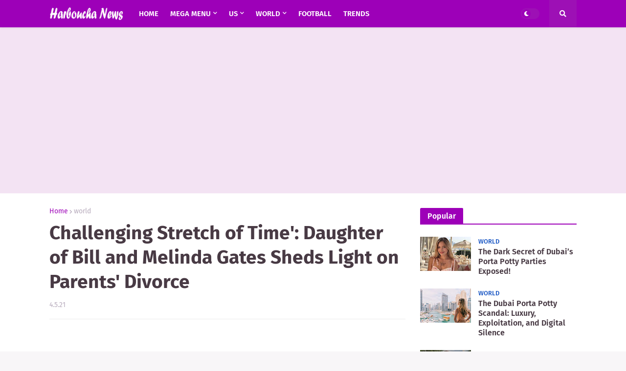

--- FILE ---
content_type: text/html; charset=utf-8
request_url: https://www.google.com/recaptcha/api2/aframe
body_size: 268
content:
<!DOCTYPE HTML><html><head><meta http-equiv="content-type" content="text/html; charset=UTF-8"></head><body><script nonce="oyqjOVIlIMkt76OCLDmlfQ">/** Anti-fraud and anti-abuse applications only. See google.com/recaptcha */ try{var clients={'sodar':'https://pagead2.googlesyndication.com/pagead/sodar?'};window.addEventListener("message",function(a){try{if(a.source===window.parent){var b=JSON.parse(a.data);var c=clients[b['id']];if(c){var d=document.createElement('img');d.src=c+b['params']+'&rc='+(localStorage.getItem("rc::a")?sessionStorage.getItem("rc::b"):"");window.document.body.appendChild(d);sessionStorage.setItem("rc::e",parseInt(sessionStorage.getItem("rc::e")||0)+1);localStorage.setItem("rc::h",'1768849964923');}}}catch(b){}});window.parent.postMessage("_grecaptcha_ready", "*");}catch(b){}</script></body></html>